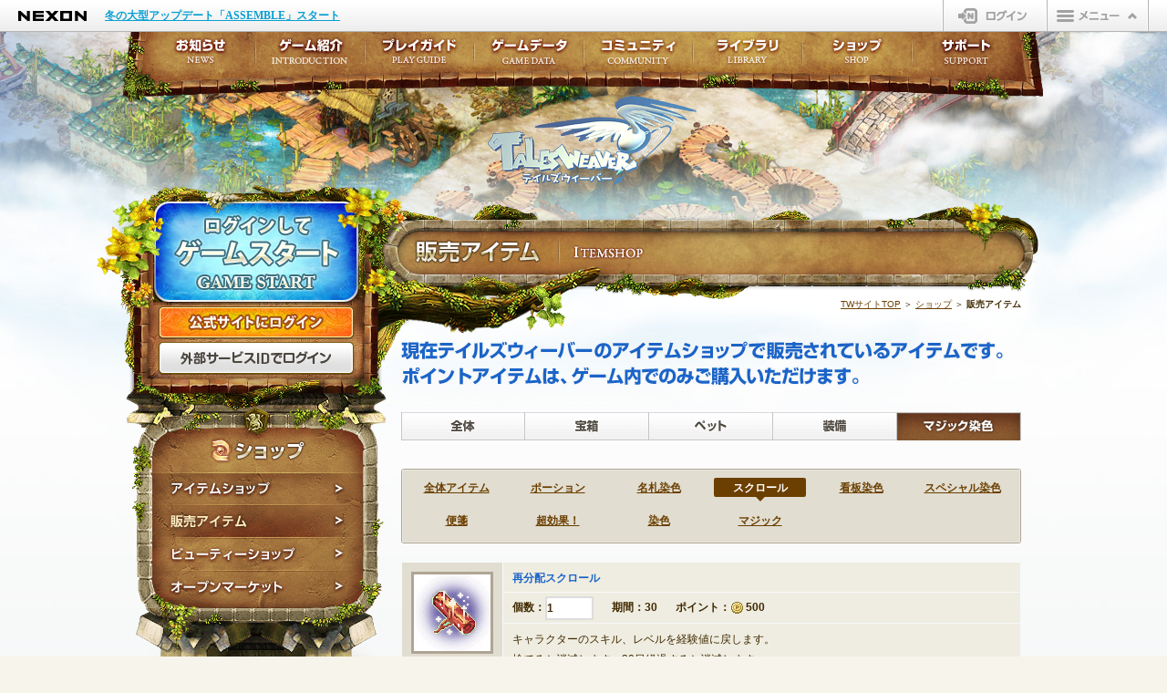

--- FILE ---
content_type: text/html; charset=utf-8
request_url: https://talesweaver.nexon.co.jp/itemshop/item.aspx?dp=29&ca=42
body_size: 38850
content:

<!DOCTYPE html>
<html lang="ja">
<head>
    <meta charset="UTF-8">
    <meta http-equiv="X-UA-Compatible" content="IE=edge" />
    
    
<meta name="description" content="ゲーム内の販売アイテムについて。オンラインゲーム「テイルズウィーバー」公式サイト。">
<meta name="keywords" content="テイルズウィーバー,オンラインゲーム,ショップ,アイテム,販売,リスト">


    <meta name="robots" content="index,follow,noodp,noydir">
    <meta name="viewport" content="width=1060,user-scalable=yes">
    
    
<title>販売アイテム｜ショップ｜テイルズウィーバー</title>


    
    
<link rel="canonical" href="https://talesweaver.nexon.co.jp/">


    <link rel="shortcut icon" href="https://static.nexon.co.jp/talesweaver_4th/common/tales_favi.ico">
    <link rel="icon" href="https://static.nexon.co.jp/talesweaver_4th/common/tales_favi.ico">
    <!--[if lt IE 9]>
<script src="https://static.nexon.co.jp/global/lib/html5shiv/html5shiv.js"></script>
<script src="https://static.nexon.co.jp/global/lib/ie9/IE9.nexon.min.js"></script>
<link rel="stylesheet" href="https://static.nexon.co.jp/global/lib/ie9/IE9.js.reset.css">
<![endif]-->
    <link rel="stylesheet" type="text/css" href="https://imgfiles.nexon.co.jp/nxqj/gnb/css/gnb_cdn_http_white.css?20221019" />
    <link rel="stylesheet" href="https://static.nexon.co.jp/global/lib/jquery.plugin/swiper/8.4.5/swiper-bundle.min.css">
    
    <link rel="stylesheet" href="../include/css/itemshop.css?20241211">
    

    <script src="https://imgfiles.nexon.co.jp/nxqj/gnb/js/gnb_gtm.js"></script>
    <script src="https://static.nexon.co.jp/global/lib/jquery/jquery-1.8.2.min.js"></script>
    <script src="https://static.nexon.co.jp/global/lib/jqueryui/jquery-ui-1.8.17.min.js"></script>
    <script src="https://static.nexon.co.jp/global/lib/swfobject/swfobject-2.2.js"></script>
    <script src="https://static.nexon.co.jp/global/lib/jquery.plugin/easing/jquery.easing.1.3.js"></script>
    <script src="https://static.nexon.co.jp/global/lib/jquery.plugin/carouFredSel/jquery.carouFredSel.js"></script>
    <script src="https://static.nexon.co.jp/global/lib/jquery.plugin/ah-placeholder/jquery.ah-placeholder.js"></script>
    <script src="https://static.nexon.co.jp/global/lib/jquery.plugin/colorbox/jquery.colorbox-min.js"></script>
    <script src="https://static.nexon.co.jp/global/lib/jquery.plugin/swiper/8.4.5/swiper-bundle.min.js"></script>
    
    <script src="../include/js/common.js?20241120"></script>
    
<script type="text/javascript">
<!--
    function ProductIndexChanged(ddl) {
        var str = ddl.options[ddl.selectedIndex].value;
        var strArray = str.split('_');
        var productNo0 = strArray[0];
        var productNo1 = strArray[1];
        var productPrice = strArray[2];

        var itemPrice = document.getElementById("item_price_" + productNo0);
        itemPrice.innerHTML = productPrice;
    }


    // autodetect image type 
    function detectImage(obj) {
        if (obj == null) obj = event.srcElement;
        if (obj.getAttribute("cnt") == null) {
            obj.setAttribute("cnt", 0);
        }
        if (obj.getAttribute("cnt") > 3) {
            obj.setAttribute("cnt", 0);
            obj.onerror = null;
            obj.src = "/Tales/common/image/item_default.gif";
            return false;
        }

        var url = obj.src.toLowerCase().substr(0, obj.src.length - 18);
        var ext = obj.src.toLowerCase().substr(obj.src.length - 18, 3);
        var chg;

        if (ext == "gif") chg = "jpg";
        else if (ext == "jpg") chg = "png";
//        else if (ext == "png") chg = "gif";
        else chg = "";

        var innerHTML = "";
        var idImg = obj.getAttribute("id");
        var idSpan = idImg.replace("img", "span");

        if (chg == "") {
            innerHTML = ""
        } else {
            var urlnew = url + chg + "?" + getCurrentTime();
            innerHTML = "<img alt=\"\" src=\"" + urlnew + "\" onerror=\"detectImage(this)\" id=\"" + idImg + "\">";
        }
        var objSpan = document.getElementById(idSpan);
        objSpan.innerHTML = innerHTML;
        return false;
    }

    function getCurrentTime() {
        var now = new Date();
        var res = "" + now.getFullYear() +  padZero(now.getMonth() + 1) + padZero(now.getDate()) + padZero(now.getHours()) + padZero(now.getMinutes()) + padZero(now.getSeconds());
        return res;
    }

    function padZero(num) {
        var result;
        if (num < 10) {
            result = "0" + num;
        } else {
            result = "" + num;
        }
        return result;
    }

 
//-->
</SCRIPT>


    <script src="../include/js/sub.js"></script>

    

<script type="text/javascript" src="https://platform.nexon.co.jp/Auth/js/npf_auth_c.js"></script>
<script type="text/javascript" src="https://platform.nexon.co.jp/Auth/NGM/JS/NGMModuleInfo.js"></script>
<script type="text/javascript" src="https://platform.nexon.co.jp/Auth/NGM/JS/npf_ngm.js"></script>



<script type="text/javascript">
<!--
    var NgbCookie = new function __NgbCookie() {
        this.GetCookie = function (nameVal) {
            var numCookie = document.cookie.length;
            var oven = document.cookie.split('; ');

            for (var i = 0; i < oven.length; i++) {
                if (oven[i].indexOf('=') != -1) {
                    cookieName = oven[i].substring(0, oven[i].indexOf('='));
                } else {
                    cookieName = oven[i];
                }

                if (cookieName == nameVal) {
                    if (oven[i].indexOf('=') != -1) {
                        cookieVal = oven[i].substr(oven[i].indexOf('=') + 1);
                    } else {
                        cookieVal = '';
                    }
                    return cookieVal;
                }
            }
            return '';
        }
    }

    function doUpdateSession() {
        if (NgbCookie.GetCookie('NPP') != '') {
            AuthSystem.UpdateSession(onUpdateResponse);
        }
    }

    var objUpdateInterval = null;
    function onUpdateResponse(resultObject, responseXML) {
        if (resultObject.ErrorCode == undefined) {
            alert('一定の時間が経過したため、\n公式サイトからログアウトします。');
            window.location.href = "/include/module/logout.aspx";
        } else if (resultObject.ErrorCode == CommonError.NoError) {
            window.clearInterval(objUpdateInterval);
            objUpdateInterval = setInterval("doUpdateSession()", resultObject.UpdateInterval * 1000);
        } else if (resultObject.ErrorCode == AuthSystemError.Disconnected) {
            alert("別のパソコンでログインされたため、\n公式サイトからログアウトしました。");
            window.location.href = "/include/module/logout.aspx";
        } else {

        }
    }

    NGM.ErrorHandler = function () {
    }

    function LaunchGame() {
        			alert('ゲームをプレイするにはログインが必要です。\nログインページに移動します。');
			location.href = "https://jp.nexon.com/signin/login/?gm=talesweaver&redirect=http%3a%2f%2ftalesweaver.nexon.co.jp%2fitemshop%2fitem.aspx%3fdp%3d29%26ca%3d42";


        
    }

    setTimeout("doUpdateSession()", 1);
//-->
</script>

    
    <script>
        $(function () {
            $('.btn-jellypimart a').click(function (e) { try { _uiconv.push({ 'id': 'talesweaver', 'lg_id': '', 'free_1': 'sidemenu', 'free_2': 'jellypimart_banner' }); } catch (e) { } });
        });
    </script>
    <!-- Facebook -->
    <meta property="og:title" content="テイルズウィーバー公式サイト" />
    <meta property="og:type" content="game" />
    <meta property="og:url" content="https://talesweaver.nexon.co.jp/" />
    <meta property="og:image" content="https://static.nexon.co.jp/talesweaver_4th/common/logo_tw.png" />
    <meta property="og:site_name" content="テイルズウィーバー公式サイト" />
    <meta property="fb:app_id" content="448757531886311" />
    <meta property="og:description" content="オンラインゲーム テイルズウィーバー 公式サイト。ファンタジー小説「ルーンの子供たち」を原作としたオンラインRPG。" />
    <!-- /Facebook -->
</head>

<body>
    <!--GTM-->
    
<!-- Google Tag Manager -->
<noscript>
    <iframe src="//www.googletagmanager.com/ns.html?id=GTM-TFJ25H"
        height="0" width="0" style="display: none; visibility: hidden"></iframe>
</noscript>
<script>    (function (w, d, s, l, i) {
        w[l] = w[l] || []; w[l].push({
            'gtm.start':
                new Date().getTime(), event: 'gtm.js'
        }); var f = d.getElementsByTagName(s)[0],
            j = d.createElement(s), dl = l != 'dataLayer' ? '&l=' + l : ''; j.async = true; j.src =
                '//www.googletagmanager.com/gtm.js?id=' + i + dl; f.parentNode.insertBefore(j, f);
    })(window, document, 'script', 'dataLayer', 'GTM-TFJ25H');</script>
<!-- End Google Tag Manager -->
<!-- Google Tag Manager (noscript) -->
<noscript>
    <iframe src="https://www.googletagmanager.com/ns.html?id=GTM-TT89PKW"
        height="0" width="0" style="display: none; visibility: hidden"></iframe>
</noscript>
<!-- End Google Tag Manager (noscript) -->
<!-- Google Tag Manager -->
<script>
    (function (w, d, s, l, i) {
        w[l] = w[l] || []; w[l].push({
            'gtm.start':
                new Date().getTime(), event: 'gtm.js'
        }); var f = d.getElementsByTagName(s)[0],
            j = d.createElement(s), dl = l != 'dataLayer' ? '&l=' + l : ''; j.async = true; j.src =
                'https://www.googletagmanager.com/gtm.js?id=' + i + dl; f.parentNode.insertBefore(j, f);
    })(window, document, 'script', 'dataLayer', 'GTM-TT89PKW');</script>
<!-- End Google Tag Manager -->
<!-- Google Tag Manager (noscript) -->
<noscript>
    <iframe src="https://www.googletagmanager.com/ns.html?id=GTM-MMZSWCRV"
        height="0" width="0" style="display: none; visibility: hidden"></iframe>
</noscript>
<!-- End Google Tag Manager (noscript) -->
<!-- Google Tag Manager -->
<script>
    (function (w, d, s, l, i) {
        w[l] = w[l] || []; w[l].push({
            'gtm.start':
                new Date().getTime(), event: 'gtm.js'
        }); var f = d.getElementsByTagName(s)[0],
            j = d.createElement(s), dl = l != 'dataLayer' ? '&l=' + l : ''; j.async = true; j.src =
                'https://www.googletagmanager.com/gtm.js?id=' + i + dl; f.parentNode.insertBefore(j, f);
    })(window, document, 'script', 'dataLayer', 'GTM-MMZSWCRV');</script>
<!-- End Google Tag Manager -->

    <!--/GTM-->
    <!--GNB-->
    
<div id="gnb-container">
</div>
<script type="text/javascript">WriteGNB(true, false, '', '/include/module/logout.aspx');</script>
    <!--/GNB-->


    <div class="allcontainer bg01">
        <div class="container">
            <!--header-->
            <header>
                <h1><a href="/">テイルズウィーバー</a></h1>
            </header>
            <!--/header-->

            <!--contentbg-->
            <div class="contentbg">
                <!--content-->
                <div class="content notice">
                    <!--left-->
                    <div class="left">
                        

<script src="/include/js/dateHelpers.js"></script>
<script src="https://ssl.nexon.com/s1/da/a2s.js"></script>
<script type="text/javascript">
    $(function () {
		$('#btnGameStart').click(function () {
            try {
                $h.a2s.sendClickLog("GAMESTART", null);

                window.dataLayer = window.dataLayer || [];
                window.dataLayer.push({ 'event': 'GTM_GameStart' });

                window.dataLayer = window.dataLayer || [];
                window.dataLayer.push({
                    'event': 'purchase',
                    'ecommerce': {
                        'transaction_id': genTimestampString(),
                        'value': 1,
                        'currency': 'KRW',
                        'items': [
                            {
                                'item_id': 'tales',
                                'item_name': 'GameStart',
                                'price': 1,
                                'quantity': 1
                            }
                        ]
                    }
                });
            } catch (e) {

            }

            LaunchGame();
		});
    })

<!--

	function onclickOpenIdLogin() {
		try {_uiconv.push({ 'id': 'web_login_talesweaver', 'lg_id': '' }); } catch (e) { }
		location.href = "https://jp.nexon.com/extendlogin/?returnurl=http%3a%2f%2ftalesweaver.nexon.co.jp%2fitemshop%2fitem.aspx%3fdp%3d29%26ca%3d42";
	}

	function onclickLogin() {
		try {_uiconv.push({ 'id': 'web_login_talesweaver', 'lg_id': '' }); } catch (e) { }
			location.href = "https://jp.nexon.com/signin/login/?gm=talesweaver&redirect=http%3a%2f%2ftalesweaver.nexon.co.jp%2fitemshop%2fitem.aspx%3fdp%3d29%26ca%3d42";
	}
	
	// -->
</script>

					<div class="btn-game-start logout"><a href="javascript:void(0)" onclick="LaunchGame();return false;">ログインしてゲームスタート</a></div>
	
					<!--loginbox-->

					<!--logout-->
					<div class="loginbox logout">
						<div class="btn-web-login"><a href="javascript:void(0);" onclick="javascript:onclickLogin();">公式サイトにログイン</a></div>
						<div class="btn-openid-login"><a href="javascript:void(0);" onclick="javascript:onclickOpenIdLogin();">外部サービスIDでログイン</a></div>
					</div>
					<!--/logout-->


					<!--/loginbox-->


                        
    <!--categorymenu-->
    <div class="categorymenu">
        <h1>ショップ</h1>
        <nav>
            <ul>
                <li class="menu01"><a href="/itemshop/itemshop.aspx">アイテムショップ</a></li>
                <li class="menu02 active"><a href="/itemshop/item.aspx">販売アイテム</a></li>
                <li class="menu03"><a href="/itemshop/beautyshop.aspx">ビューティーショップ</a></li>
                <li class="menu04"><a href="/itemshop/tom.aspx">オープンマーケット</a></li>
            </ul>
        </nav>
    </div>
    <!--/categorymenu-->


                        <!--entry-->
                        <aside class="entry">
                            <div class="btn-entry"><a href="https://jp.nexon.com/regist/?gm=talesweaver" target="_blank" onclick="_uiconv.push({ 'id': 'idregist_talesweaver', 'lg_id': '' });">NEXON ID登録</a></div>
                        </aside>
                        <!--//entry-->

                        <!--gamedownload-->
                        <aside class="gamedownload">
                            <div class="btn-gamedownload"><a href="/library/download.aspx">ゲームダウンロード</a></div>
                        </aside>
                        <!--/gamedownload-->

                        <!--pickup-->
                        

<div class="swiper-pickup-wrapper">
    <div class="swiper-pickup">
        <div class="swiper-wrapper">
            <div class="swiper-slide"><a href="https://talesweaver.nexon.co.jp/itemshop/random02.aspx?sn=279" onclick="clickBanner('pickup_talesweaver','pickupbanner_click','1');"><div><img src="https://static.nexon.co.jp/talesweaver_new/news/251223/box/pickup.png" alt=""></div></a></div><div class="swiper-slide"><a href="https://talesweaver.nexon.co.jp/itemshop/random01.aspx?sn=266" onclick="clickBanner('pickup_talesweaver','pickupbanner_click','2');"><div><img src="https://static.nexon.co.jp/mobile/webview/talesweaver/pickup_240522_AvatarPickup_td96_YLg237ANxM2b.jpg" alt=""></div></a></div>
        </div>

        <div class="swiper-pickup-pagination"></div>
    </div>
</div>
                        <!--pickup-->

                        <!--nxpoint-->
                        <aside class="nxpoint">
                            <ul>
                                <li class="btn-charge"><a href="https://jp.nexon.com/point/" target="_blank">NEXONポイントチャージ</a></li>
                            </ul>
                        </aside>
                        <!--/nxpoint-->

                        <!--maintenance-->
                        <section class="maintenance">
                            <h1>定期メンテナンス</h1>
                            <dl>
                                <dt>毎週水曜日　10:30～14:00</dt>
                                <dd>※メンテナンス中はゲームをプレイできません。</dd>
                            </dl>
                        </section>
                        <!--/maintenance-->

                        <!--banner-->
                        <aside class="leftbanner">
                            <ul>
                                <li><a href="https://jp.nexon.com/support/safety/" target="_blank">
                                    <img src="https://static.nexon.co.jp/talesweaver_4th/banner/bnr_left_safety_tales.jpg" width="230" height="60" alt="オンラインゲーム基本ルール"></a></li>
                            </ul>
                        </aside>
                        <!--/banner-->
                    </div>
                    <!--/left-->

                    <!--main-->
                    
    
			<article class="main item">
				<h1>販売アイテム | ITEMSHOP</h1>
    			<nav class="breadcrumb"><a href="/">TWサイトTOP</a> ＞ <a href="/itemshop/itemshop.aspx">ショップ</a> ＞ <strong>販売アイテム</strong></nav>
				<div class="read">
					<p>現在テイルズウィーバーのアイテムショップで販売されているアイテムです。<br>
						ポイントアイテムは、ゲーム内でのみご購入いただけます。</p>
				</div>
				<ul class="tab item">
					<li class="tab01"><a href="/itemshop/item.aspx">全体</a></li>
					<li class="tab02"><a href="/itemshop/item.aspx?dp=6">宝箱</a></li>
					<li class="tab03"><a href="/itemshop/item.aspx?dp=10">ペット</a></li>
					<li class="tab04"><a href="/itemshop/item.aspx?dp=11">装備</a></li>
					<li class="tab05 active"><a href="/itemshop/item.aspx?dp=29">マジック染色</a></li>
				</ul>
                
				<div class="itemmenu">
					<div>
						<ul>
                
							<li><a href="/itemshop/item.aspx?dp=29&ca= "><span id="spanImg">全体アイテム</span></a></li>
                
							<li><a href="/itemshop/item.aspx?dp=29&ca=43 "><span id="spanImg">ポーション</span></a></li>
                
							<li><a href="/itemshop/item.aspx?dp=29&ca=44 "><span id="spanImg">名札染色</span></a></li>
                
							<li class="active"><a href="/itemshop/item.aspx?dp=29&ca=42 "><span id="spanImg">スクロール</span></a></li>
                
							<li><a href="/itemshop/item.aspx?dp=29&ca=45 "><span id="spanImg">看板染色</span></a></li>
                
							<li><a href="/itemshop/item.aspx?dp=29&ca=46 "><span id="spanImg">スペシャル染色</span></a></li>
                
							<li><a href="/itemshop/item.aspx?dp=29&ca=60 "><span id="spanImg">便箋</span></a></li>
                
							<li><a href="/itemshop/item.aspx?dp=29&ca=53 "><span id="spanImg">超効果！</span></a></li>
                
							<li><a href="/itemshop/item.aspx?dp=29&ca=8 "><span id="spanImg">染色</span></a></li>
                
							<li><a href="/itemshop/item.aspx?dp=29&ca=9 "><span id="spanImg">マジック</span></a></li>
                
						</ul>
					</div>
				</div>
                

				<div class="itembox"> 
					<!--item01-->
                    
					<table class="itemtable">
						<tr>
							<td class="itemtd-left" rowspan="3"><div class="item-img" id="spanItem1"><img alt="" src="https://fileweb.nexon.co.jp/itemshop/talesweaver/3A95A0516067474A8602E76582FB3CB7.gif?20260118033132" onerror="detectImage(this)" id="imgItem1"></div></td>
							<td class="itemtd-ttl itemtd-right">再分配スクロール</td>
						</tr>
						<tr>
							<td class="itemtd-right"><div class="itemtd-detail">
									<label for="itemRelation1">個数：</label>
									<div>1</div>

									<label for="itemRelation1">期間：</label>
									<span class="dt-date">30</span>
                                    
                                    <span class="dt-point">ポイント：<span id="item_price_29">500</span></span> </div></td>
						</tr>
						<tr>
							<td class="itemtd-txt itemtd-right">キャラクターのスキル、レベルを経験値に戻します。<BR>  捨てると消滅します。30日経過すると消滅します。<BR>  </td>
						</tr>
					</table>
                    
					<table class="itemtable">
						<tr>
							<td class="itemtd-left" rowspan="3"><div class="item-img" id="spanItem2"><img alt="" src="https://fileweb.nexon.co.jp/itemshop/talesweaver/1C60F564EF414E13BF1B82C3896FE197.gif?20260118033132" onerror="detectImage(this)" id="imgItem2"></div></td>
							<td class="itemtd-ttl itemtd-right">スキル初期化スクロール</td>
						</tr>
						<tr>
							<td class="itemtd-right"><div class="itemtd-detail">
									<label for="itemRelation1">個数：</label>
									<div>1</div>

									<label for="itemRelation1">期間：</label>
									<span class="dt-date">30</span>
                                    
                                    <span class="dt-point">ポイント：<span id="item_price_30">100</span></span> </div></td>
						</tr>
						<tr>
							<td class="itemtd-txt itemtd-right">キャラクターのスキルを経験値に戻します。<BR>  さらに経験値を100、追加でもらえます。<BR>  捨てると消滅します。30日経過すると消滅します。<BR>  </td>
						</tr>
					</table>
                    
					<table class="itemtable">
						<tr>
							<td class="itemtd-left" rowspan="3"><div class="item-img" id="spanItem3"><img alt="" src="https://fileweb.nexon.co.jp/itemshop/talesweaver/B7630C3CA9C342BCBD0A01C5DB21F5E6.gif?20260118033132" onerror="detectImage(this)" id="imgItem3"></div></td>
							<td class="itemtd-ttl itemtd-right">タイプ変更スクロール</td>
						</tr>
						<tr>
							<td class="itemtd-right"><div class="itemtd-detail">
									<label for="itemRelation1">個数：</label>
									<div>1</div>

									<label for="itemRelation1">期間：</label>
									<span class="dt-date">30</span>
                                    
                                    <span class="dt-point">ポイント：<span id="item_price_146">1000</span></span> </div></td>
						</tr>
						<tr>
							<td class="itemtd-txt itemtd-right">キャラクターのタイプを変更できるスクロールです。  ステータス、レベル、スキルも初期化されます。  このアイテムを所持した状態で、クラドのスキルの達人に話しかけてみましょう。  <font color="red">※レベル15以上で使用することができます。</font>  捨てると消滅します。30日経過すると消滅します。</td>
						</tr>
					</table>
                    
					<table class="itemtable">
						<tr>
							<td class="itemtd-left" rowspan="3"><div class="item-img" id="spanItem4"><img alt="" src="https://fileweb.nexon.co.jp/itemshop/talesweaver/E31228F06EB049D0A0095CA592E78DC9.gif?20260118033132" onerror="detectImage(this)" id="imgItem4"></div></td>
							<td class="itemtd-ttl itemtd-right">装着アビリティ初期化スクロール</td>
						</tr>
						<tr>
							<td class="itemtd-right"><div class="itemtd-detail">
									<label for="itemRelation1">個数：</label>
									<div>1</div>

									<label for="itemRelation1">期間：</label>
									<span class="dt-date">30</span>
                                    
                                    <span class="dt-point">ポイント：<span id="item_price_1062">350</span></span> </div></td>
						</tr>
						<tr>
							<td class="itemtd-txt itemtd-right">装備にセットされている装着アビリティを全て初期化します。  アビリティの装着に使用したアイテム等は戻りません。  捨てると消滅します。30日経過すると消滅します。  </td>
						</tr>
					</table>
                    
					<table class="itemtable">
						<tr>
							<td class="itemtd-left" rowspan="3"><div class="item-img" id="spanItem5"><img alt="" src="https://fileweb.nexon.co.jp/itemshop/talesweaver/78F5EF65EFC946DCB87938E5C839D6CA.gif?20260118033132" onerror="detectImage(this)" id="imgItem5"></div></td>
							<td class="itemtd-ttl itemtd-right">調合レベル2習得スクロール</td>
						</tr>
						<tr>
							<td class="itemtd-right"><div class="itemtd-detail">
									<label for="itemRelation1">個数：</label>
									<div>1</div>

									<label for="itemRelation1">期間：</label>
									<span class="dt-date">30</span>
                                    
                                    <span class="dt-point">ポイント：<span id="item_price_6978">400</span></span> </div></td>
						</tr>
						<tr>
							<td class="itemtd-txt itemtd-right">ライセンススキル「調合」がレベル1からレベル2に上昇します。  <font color=red>「調合」スキルを習得していない、あるいはレベル1以外の  「調合」スキルを習得済みのキャラクターには使用できません。</font>  レベルが上昇したスキルに有効期限はありませんが、  アイテムインベントリに入れたまま30日経過すると  消滅します。  捨てると消滅します。</td>
						</tr>
					</table>
                    
					<!--//item01--> 
				</div>
				<div class="paging">
                    <span class="btn-paging-prev"><a href='#'>←</a></span><span class="paging-num"><a href='#' class="active">1</a><a href='http://talesweaver.nexon.co.jp/itemshop/item.aspx?dp=29&ca=42&p=2'>2</a><a href='http://talesweaver.nexon.co.jp/itemshop/item.aspx?dp=29&ca=42&p=3'>3</a><a href='http://talesweaver.nexon.co.jp/itemshop/item.aspx?dp=29&ca=42&p=4'>4</a><a href='http://talesweaver.nexon.co.jp/itemshop/item.aspx?dp=29&ca=42&p=5'>5</a><a href='http://talesweaver.nexon.co.jp/itemshop/item.aspx?dp=29&ca=42&p=6'>6</a><a href='http://talesweaver.nexon.co.jp/itemshop/item.aspx?dp=29&ca=42&p=7'>7</a><a href='http://talesweaver.nexon.co.jp/itemshop/item.aspx?dp=29&ca=42&p=8'>8</a></span><span class="btn-paging-next"><a href='http://talesweaver.nexon.co.jp/itemshop/item.aspx?dp=29&ca=42&p=8'>→</a></span>
				</div>
			</article>


                    <!--/main-->

                </div>
                <!--/content-->

            </div>
            <!--/contentbg-->

            <!--globalmenu-->
            
		<div class="globalmenu">
			<nav>
				<dl>
					<dt class="news"><a href="/notice/newest.aspx">お知らせ</a></dt>
					<dd class="news">
						<ul>
							<li class="sub01"><a href="/notice/newest.aspx">最新情報</a></li>
							<li class="sub02"><a href="/notice/notice.aspx">お知らせ</a></li>
							<li class="sub03"><a href="/notice/event.aspx">イベント</a></li>
							<li class="sub04"><a href="/notice/update.aspx">アップデート</a></li>
							<li class="sub05"><a href="/notice/maintenance.aspx">メンテナンス</a></li>
						</ul>
					</dd>
					<dt class="introduction"><a href="/intro/talesweaver.aspx">ゲーム紹介</a></dt>
					<dd class="introduction">
						<ul>
							<li class="sub01"><a href="/intro/talesweaver.aspx">TWの特徴</a></li>
							<li class="sub02"><a href="/intro/character/yevgnen.aspx">登場人物</a></li>
							<li class="sub03"><a href="/intro/startgame/startgame.aspx">ゲームの始め方</a></li>
							<li class="sub04"><a href="/intro/makecharacter.aspx">キャラクター作成</a></li>
							<li class="sub05"><a href="/intro/lesson/tutorial.aspx">テイルズ初級者講座</a></li>
							<li class="sub06"><a href="/intro/makewell.aspx">ここだけは知っておこう</a></li>
						</ul>
					</dd>
					<dt class="playguide"><a href="/guide/low/operation/interface/interface.aspx">プレイガイド</a></dt>
					<dd class="playguide">
						<ul>
							<li class="sub01"><a href="/guide/low/operation/interface/interface.aspx">インターフェース</a></li>
							<li class="sub02"><a href="/guide/low/control.aspx">操作方法</a></li>
							<li class="sub03"><a href="/guide/low/npc.aspx">NPC</a></li>
							<li class="sub04"><a href="/guide/low/battle/battle.aspx">戦闘</a></li>
							<li class="sub05"><a href="/guide/low/quest.aspx">クエスト・チャプター</a></li>
							<li class="sub06"><a href="/guide/low/level/levelup.aspx">キャラクターの成長</a></li>
							<li class="sub07"><a href="/guide/low/warp.aspx">ワープポイント</a></li>
						</ul>
					</dd>
					<dt class="gamedata"><a href="/gamedata/glossary/town/nenyaffle.aspx">ゲームデータ</a></dt>
					<dd class="gamedata">
						<ul>
							<li class="sub01"><a href="/gamedata/glossary/town/nenyaffle.aspx">町の紹介</a></li>
							<li class="sub02"><a href="/gamedata/contents/awake.aspx">コンテンツ</a></li>
							<li class="sub03"><a href="/gamedata/monsterbook/about.aspx">モンスターブック</a></li>
							<li class="sub04"><a href="/gamedata/runeskill/about.aspx">ルーンスキル</a></li>
						</ul>
					</dd>
					<dt class="community"><a href="/community/freeboard/list.aspx">コミュニティ</a></dt>
					<dd class="community">
						<ul>
							<li class="sub01"><a href="/community/freeboard/list.aspx">自由掲示板</a></li>
							<li class="sub02"><a href="/community/qa/list.aspx">質問掲示板</a></li>
							<li class="sub03"><a href="/community/club/list.aspx">クラブ掲示板</a></li>
							<li class="sub04"><a href="/community/fanart/list.aspx">ファンアート掲示板</a></li>
							<li class="sub05"><a href="/community/cp/community_point.aspx">コミュニティポイント</a></li>
						</ul>
					</dd>
					<dt class="library"><a href="/library/download.aspx">ライブラリ</a></dt>
					<dd class="library">
						<ul>
							<li class="sub01"><a href="/library/download.aspx">ダウンロード</a></li>
							<li class="sub02"><a href="/library/movies.aspx">ムービー</a></li>
							<li class="sub03"><a href="/library/ss.aspx">スクリーンショット</a></li>
							<li class="sub04"><a href="/library/wallpaper.aspx">壁紙</a></li>
							<li class="sub05"><a href="/library/update.aspx">アップデートヒストリー</a></li>
							<li class="sub06"><a href="/library/books.aspx">オフィシャルグッズ</a></li>
							<li class="sub07"><a href="/library/twitter.aspx">SNS用アイコン</a></li>
							<li class="sub08"><a href="/library/voice.aspx">ボイスドラマ</a></li>
							<li class="sub09"><a href="/library/comic.aspx">マンガ</a></li>
							<li class="sub10"><a href="/library/line_stamp.aspx">LINEスタンプ</a></li>
						</ul>
					</dd>
					<dt class="shop"><a href="/itemshop/itemshop.aspx">ショップ</a></dt>
					<dd class="shop">
						<ul>
							<li class="sub01"><a href="/itemshop/itemshop.aspx">アイテムショップ</a></li>
							<li class="sub02"><a href="/itemshop/item.aspx" >販売アイテム</a></li>
							<li class="sub03"><a href="/itemshop/beautyshop.aspx">ビューティーショップ</a></li>
							<li class="sub04"><a href="/itemshop/tom.aspx">オープンマーケット</a></li>
						</ul>
					</dd>
					<dt class="support"><a href="/support/support.aspx">サポート</a></dt>
					<dd class="support">
						<ul>
							<li class="sub01"><a href="/support/support.aspx">お問い合わせ</a></li>
							<li class="sub02"><a href="https://support.nexon.co.jp/category/show/5" target="_blank">FAQ</a></li>
							<li class="sub03"><a href="/support/fixboard/">不具合対応状況</a></li>
							<li class="sub04"><a href="/support/enquete/enquete.aspx">アンケート</a></li>
						</ul>
					</dd>
				</dl>
			</nav>
		</div>
            <!--/globalmenu-->

            <div class="btn-pagetop"><a href="#">ページTOPへ</a></div>
        </div>
        <!--/container-->

        <!--sitemap-->
        
	<div class="sitemap">
		<div>
			<div class="detail">
				<dl class="news">
					<dt>ニュース</dt>
					<dd class="sub01"><a href="/notice/newest.aspx">最新情報</a></dd>
					<dd class="sub02"><a href="/notice/notice.aspx">お知らせ</a></dd>
					<dd class="sub03"><a href="/notice/event.aspx">イベント</a></dd>
					<dd class="sub04"><a href="/notice/update.aspx">アップデート</a></dd>
					<dd class="sub05"><a href="/notice/maintenance.aspx">メンテナンス</a></dd>
				</dl>
				<dl class="introduction">
					<dt>ゲーム紹介</dt>
					<dd class="sub01"><a href="/intro/talesweaver.aspx">TWの特徴</a></dd>
					<dd class="sub02"><a href="/intro/character/yevgnen.aspx">登場人物</a></dd>
					<dd class="sub03"><a href="/intro/startgame/startgame.aspx">ゲームの始め方</a></dd>
					<dd class="sub04"><a href="/intro/makecharacter.aspx">キャラクター作成</a></dd>
					<dd class="sub05"><a href="/intro/lesson/tutorial.aspx">テイルズ初級者講座</a></dd>
					<dd class="sub06"><a href="/intro/makewell.aspx">ここだけは知っておこう</a></dd>
				</dl>
				<dl class="playguide">
					<dt>プレイガイド</dt>
					<dd class="sub01"><a href="/guide/low/operation/interface/interface.aspx">インターフェース</a></dd>
					<dd class="sub02"><a href="/guide/low/control.aspx">操作方法</a></dd>
					<dd class="sub03"><a href="/guide/low/npc.aspx">NPC</a></dd>
					<dd class="sub04"><a href="/guide/low/battle/battle.aspx">戦闘</a></dd>
					<dd class="sub05"><a href="/guide/low/quest.aspx">クエスト・チャプター</a></dd>
					<dd class="sub06"><a href="/guide/low/level/levelup.aspx">キャラクターの成長</a></dd>
					<dd class="sub07"><a href="/guide/low/warp.aspx">ワープポイント</a></dd>
				</dl>
				<dl class="gamedata">
					<dt>ゲームデータ</dt>
					<dd class="sub01"><a href="/gamedata/glossary/town/nenyaffle.aspx">町の紹介</a></dd>
					<dd class="sub02"><a href="/gamedata/contents/awake.aspx">コンテンツ</a></dd>
					<dd class="sub03"><a href="/gamedata/monsterbook/about.aspx">モンスターブック</a></dd>
					<dd class="sub04"><a href="/gamedata/runeskill/about.aspx">ルーンスキル</a></dd>
				</dl>
				<dl class="community">
					<dt>コミュニティ</dt>
					<dd class="sub01"><a href="/community/freeboard/list.aspx">自由掲示板</a></dd>
					<dd class="sub02"><a href="/community/qa/list.aspx">質問掲示板</a></dd>
					<dd class="sub03"><a href="/community/club/list.aspx">クラブ掲示板</a></dd>
					<dd class="sub04"><a href="/community/fanart/list.aspx">ファンアート</a></dd>
					<dd class="sub05"><a href="/community/cp/community_point.aspx">コミュニティポイント</a></dd>
				</dl>
				<dl class="library">
					<dt>ライブラリ</dt>
					<dd class="sub01"><a href="/library/download.aspx">ダウンロード</a></dd>
					<dd class="sub02"><a href="/library/movies.aspx">ムービー</a></dd>
					<dd class="sub03"><a href="/library/ss.aspx">スクリーンショット</a></dd>
					<dd class="sub04"><a href="/library/wallpaper.aspx">壁紙</a></dd>
					<dd class="sub05"><a href="/library/update.aspx">アップデートヒストリー</a></dd>
					<dd class="sub06"><a href="/library/books.aspx">オフィシャルグッズ</a></dd>
					<dd class="sub07"><a href="/library/twitter.aspx">SNS用アイコン</a></dd>
					<dd class="sub08"><a href="/library/voice.aspx">ボイスドラマ</a></dd>
					<dd class="sub09"><a href="/library/comic.aspx">マンガ</a></dd>
					<dd class="sub10"><a href="/library/line_stamp.aspx">LINEスタンプ</a></dd>
				</dl>
				<dl class="shop">
					<dt>ショップ</dt>
					<dd class="sub01"><a href="/itemshop/itemshop.aspx">アイテムショップ</a></dd>
					<dd class="sub02"><a href="/itemshop/item.aspx">販売アイテム</a></dd>
					<dd class="sub03"><a href="/itemshop/beautyshop.aspx">ビューティーショップ</a></dd>
					<dd class="sub04"><a href="/itemshop/tom.aspx">オープンマーケット</a></dd>
				</dl>
				<dl class="support">
					<dt>サポート</dt>
					<dd class="sub01"><a href="/support/support.aspx">お問い合わせ</a></dd>
					<dd class="sub02"><a href="https://support.nexon.co.jp/category/show/5" target="_blank">FAQ</a></dd>
					<dd class="sub03"><a href="/support/fixboard/">不具合対応状況</a></dd>
					<dd class="sub07"><a href="/support/enquete/enquete.aspx">アンケート</a></dd>
				</dl>
			</div>
		</div>
	</div>

        <!--/sitemap-->

        <!--footer-->
        	<footer class="commonfooter">
		<div>
<ul>
<li><a href="https://www.nexon.co.jp/" target="_blank">運営会社</a></li>
<li><a href="https://jp.nexon.com/rule/agreement.aspx">利用規約</a></li>
<li><a href="https://www.nexon.co.jp/privacypolicy/" target="_blank">プライバシーポリシー</a></li>
<li><a href="https://jp.nexon.com/rule/tokusyo.aspx">特定商取引法に基づく表記</a></li>
<li><a href="https://jp.nexon.com/rule/settlement.aspx">資金決済法に基づく表記</a></li>
<li><a href="https://jp.nexon.com/rule/copyright.aspx">著作権ガイドライン</a></li>
<li><a href="https://jp.nexon.com/rule/customer-harassment">カスタマーハラスメント対応方針</a></li>
<li><a href="https://www.nexon.co.jp/ir/" target="_blank">IR情報</a></li>
<li><a href="https://recruit.nexon.co.jp/" target="_blank">採用情報</a></li>
</ul>
			<div>
				<p><a href="https://jp.nexon.com/" target="_blank">オンラインゲームはネクソン</a></p>
				<p>Copyright &copy; 2009 NEXON Korea Corporation and NEXON Co., Ltd. All Rights Reserved.</p>
			</div>
		</div>
	</footer>		

        <!--/footer-->
    </div>
    <div style="position: absolute; left: -9999px; top: 0px;">
        
        
    </div>
</body>
</html>


--- FILE ---
content_type: text/css
request_url: https://talesweaver.nexon.co.jp/include/css/itemshop.css?20241211
body_size: 13692
content:
@charset "utf-8";@import url('normalize.css');@import url('common.css');@import url('navigation.css');@import url('frame.css');@import url('sub.css');@import url('colorbox.css');body,td,th{font-family:Arial,"&#65325;&#65331;&#65328;&#12468;&#12471;&#12483;&#12463;","Osaka&#65293;&#31561;&#24133;",Verdana}.left .categorymenu nav ul,.left .categorymenu nav ul li a,.left .categorymenu nav ul li.active{background-image:url(https://static.nexon.co.jp/talesweaver_4th/itemshop/categorymenu.png)}.content .main.item >h1{background:url(https://static.nexon.co.jp/talesweaver_4th/itemshop/mainttl_item.jpg) no-repeat left top}.content .main.itemshop >h1{background:url(https://static.nexon.co.jp/talesweaver_4th/itemshop/mainttl_itemshop.jpg) no-repeat left top}.content .main.beautyshop >h1{background:url(https://static.nexon.co.jp/talesweaver_4th/itemshop/mainttl_beautyshop.jpg) no-repeat left top}.content .main.tom >h1{background:url(https://static.nexon.co.jp/talesweaver_4th/itemshop/mainttl_tom.jpg) no-repeat left top}.content .main.item  >div.read{background-image:url(https://static.nexon.co.jp/talesweaver_4th/itemshop/read_item.png);margin-bottom:25px;padding:57px 0 0}article.main.itemshop section .ttl-img{height:40px}article.main.itemshop .section01 .ttl-img{background-image:url(https://static.nexon.co.jp/talesweaver_4th/itemshop/ttl_itemshop_01.png);margin-bottom:14px}article.main.itemshop .section02 .ttl-img{background-image:url(https://static.nexon.co.jp/talesweaver_4th/itemshop/ttl_itemshop_02.png);margin-bottom:14px}article.main.itemshop .section03 .ttl-img{background-image:url(https://static.nexon.co.jp/talesweaver_4th/itemshop/ttl_itemshop_03.png);margin-bottom:14px}article.main.itemshop .section04 .ttl-img{background-image:url(https://static.nexon.co.jp/talesweaver_4th/itemshop/ttl_itemshop_04.png);margin-bottom:14px}article.main.tom section .ttl-img{height:40px}article.main.tom .section01 .ttl-img{background-image:url(https://static.nexon.co.jp/talesweaver_4th/itemshop/ttl_tom_01.png);margin-bottom:14px}article.main.tom .section02 .ttl-img{background-image:url(https://static.nexon.co.jp/talesweaver_4th/itemshop/ttl_tom_02.png);margin-bottom:14px}article.main.beautyshop section .ttl-img{height:40px}article.main.beautyshop .section01 .ttl-img{background-image:url(https://static.nexon.co.jp/talesweaver_4th/itemshop/ttl_beautyshop_01.png);margin-bottom:14px}article.main.beautyshop .section02 .ttl-img{background-image:url(https://static.nexon.co.jp/talesweaver_4th/itemshop/ttl_beautyshop_02.png);margin-bottom:14px}article.main.itemshop .section02 .section02-01 .sttl-img{background-image:url(https://static.nexon.co.jp/talesweaver_4th/itemshop/sttl_itemshop_02_01.png);margin-bottom:15px}article.main.itemshop .section02 .section02-02 .sttl-img{background-image:url(https://static.nexon.co.jp/talesweaver_4th/itemshop/sttl_itemshop_02_02.png);margin-bottom:15px}article.main.itemshop .section02 .section02-03 .sttl-img{background-image:url(https://static.nexon.co.jp/talesweaver_4th/itemshop/sttl_itemshop_02_03.png);margin-bottom:15px}article.main.itemshop .section02 .section02-04 .sttl-img{background-image:url(https://static.nexon.co.jp/talesweaver_4th/itemshop/sttl_itemshop_02_04.png);margin-bottom:15px}article.main.itemshop .section02 .section02-05 .sttl-img{background-image:url(https://static.nexon.co.jp/talesweaver_4th/itemshop/sttl_itemshop_02_05.png);margin-bottom:15px}article.main.itemshop .section02 .section02-06 .sttl-img{background-image:url(https://static.nexon.co.jp/talesweaver_4th/itemshop/sttl_itemshop_02_06.png);margin-bottom:15px}article.main.itemshop .section02 .section02-07 .sttl-img{background-image:url(https://static.nexon.co.jp/talesweaver_4th/itemshop/sttl_itemshop_02_07.png);margin-bottom:15px}article.main.itemshop .section03 .section03-01 .sttl-img{background-image:url(https://static.nexon.co.jp/talesweaver_4th/itemshop/sttl_itemshop_03_01.png);margin-bottom:15px}article.main.itemshop .section03 .section03-02 .sttl-img{background-image:url(https://static.nexon.co.jp/talesweaver_4th/itemshop/sttl_itemshop_03_02.png);margin-bottom:15px}article.main.itemshop .section04 .section04-01 .sttl-img{background-image:url(https://static.nexon.co.jp/talesweaver_4th/itemshop/sttl_itemshop_04_01.png);margin-bottom:15px}article.main.itemshop .section04 .section04-02 .sttl-img{background-image:url(https://static.nexon.co.jp/talesweaver_4th/itemshop/sttl_itemshop_04_02.png);margin-bottom:15px}article.main.tom .section01 .section01-01 .sttl-img{background-image:url(https://static.nexon.co.jp/talesweaver_4th/itemshop/sttl_tom_01_01.png);margin-bottom:15px}article.main.tom .section02 .section02-01 .sttl-img{background-image:url(https://static.nexon.co.jp/talesweaver_4th/itemshop/sttl_tom_02_01.png);margin-bottom:15px}article.main.tom .section02 .section02-02 .sttl-img{background-image:url(https://static.nexon.co.jp/talesweaver_4th/itemshop/sttl_tom_02_02.png);margin-bottom:15px}article.main.tom .section02 .section02-03 .sttl-img{background-image:url(https://static.nexon.co.jp/talesweaver_4th/itemshop/sttl_tom_02_03.png);margin-bottom:15px}article.main.tom .section02 .section02-04 .sttl-img{background-image:url(https://static.nexon.co.jp/talesweaver_4th/itemshop/sttl_tom_02_04.png);margin-bottom:15px}article.main.tom .section02 .section02-05 .sttl-img{background-image:url(https://static.nexon.co.jp/talesweaver_4th/itemshop/sttl_tom_02_05.png);margin-bottom:15px}article.main.tom .section02 .section02-06 .sttl-img{background-image:url(https://static.nexon.co.jp/talesweaver_4th/itemshop/sttl_tom_02_06.png);margin-bottom:15px}article.main.tom .section02 .section02-07 .sttl-img{background-image:url(https://static.nexon.co.jp/talesweaver_4th/itemshop/sttl_tom_02_07.png);margin-bottom:15px}article.main.beautyshop .section02 .section02-01 .sttl-img{background-image:url(https://static.nexon.co.jp/talesweaver_4th/itemshop/sttl_beautyshop_02_01_02.png);margin-bottom:15px}article.main.beautyshop .section02 .section02-02 .sttl-img{background-image:url(https://static.nexon.co.jp/talesweaver_4th/itemshop/sttl_beautyshop_02_02.png);margin-bottom:15px}article.main.beautyshop .section02 .section02-03 .sttl-img{background-image:url(https://static.nexon.co.jp/talesweaver_4th/itemshop/sttl_beautyshop_02_03.png);margin-bottom:15px}article.main.beautyshop .section02 .section02-03 .sttl-img{background-image:url(https://static.nexon.co.jp/talesweaver_4th/itemshop/sttl_beautyshop_02_03.png);margin-bottom:15px}article.main.beautyshop .section02 .section02-03 .box-btm h2{overflow:hidden;background:url(https://static.nexon.co.jp/talesweaver_4th/itemshop/sttl_section0203_box.png) no-repeat left top;height:29px;margin-bottom:7px;text-indent:120%;white-space:nowrap}article.main.beautyshop .section02 .section02-04 .sttl-img{background-image:url(https://static.nexon.co.jp/talesweaver_4th/itemshop/sttl_beautyshop_02_04.png);margin-bottom:15px}article.main section p{margin:0 0 1em}article.main section section{margin-top:19px !important}article.main section .section02-01{margin-top:0 !important;padding-top:5px}article.main section section .left img{padding-bottom:20px}article.main section section .right{padding-bottom:15px}article.main.itemshop .section01{margin-bottom:28px !important}article.main.itemshop .section01 .text{padding-bottom:37px}article.main.itemshop .section02{margin-bottom:28px !important;padding-bottom:22px}article.main.itemshop .section03{margin-bottom:28px !important;padding-bottom:22px}article.main.itemshop .section04-01 >h1+div.cl-box{border-bottom:1px dotted #ddd;margin-bottom:20px}article.main.tom .section01 .text{padding-bottom:3px}{margin-top:0 !important;margin-bottom:28px !important;padding-bottom:22px}article.main.tom .section01-01{margin-top:0 !important;padding-bottom:22px}article.main.tom .section01{margin-bottom:28px}article.main.beautyshop .section01{margin-bottom:28px}article.main.beautyshop .section01 .text{padding-bottom:25px;background:url(https://static.nexon.co.jp/talesweaver_4th/itemshop/bg_beautyshop_section01.png) no-repeat right bottom}article.main.beautyshop section.section02-03{padding-bottom:22px}article.main.beautyshop section.section02-03 .numbering{margin-bottom:20px}article.main.beautyshop .section02 .section02-03 .box-btm{padding:20px 24px}article.main.beautyshop .section02 .section02-03 .box-btm dt{margin-top:10px;font-weight:bold}article.main.beautyshop .section02 .section02-03 .box-btm dt:first-child{margin-top:0}article.main.beautyshop section.section02-03 h1+img,article.main.beautyshop section.section02-04 >h1+p+img{margin:0 0 15px}article.main.beautyshop section aside{margin:0 0 10px 0}article.main.beautyshop section ol{border-top:#ddd 1px dotted}article.main.beautyshop section aside dl{min-height:25px;padding-top:3px;overflow:hidden;color:#fff;font-weight:bold;background:#bead8d url(https://static.nexon.co.jp/talesweaver_4th/guide/bg_interface_aside.gif) no-repeat left center}article.main.beautyshop section aside dl dt{width:221px;float:left;text-align:center}article.main.beautyshop section aside dl dd{width:439px;float:left;text-align:center}article.main.beautyshop section>ol>li{border-bottom:#ddd 1px dotted}article.main.beautyshop section ol li dl{overflow:hidden;background:url(https://static.nexon.co.jp/talesweaver_4th/guide/bg_interface_both.png) repeat-y left top}article.main.beautyshop section ol li dl dt span{margin-right:10px;float:left}article.main.beautyshop section ol li dl dd{min-width:420px;*width:420px;padding:5px 10px 4px 10px;display:table-cell;*display:inline;*zoom:1;background:#fff;vertical-align:middle}article.main.beautyshop section ol li dl dd ul{padding-bottom:2px}article.main.beautyshop section ol li dl dd ul li{font-size:92%;line-height:1.3}.content .main.item ul.tab{margin-bottom:15px;overflow:hidden}.content .main.item ul.tab{margin-bottom:30px}.content .main.item ul.tab li{float:left}.content .main.item ul.tab li,.content .main.item ul.tab li a{display:block;width:136px;height:32px;background:url(https://static.nexon.co.jp/talesweaver_4th/itemshop/tab_item.png) no-repeat;white-space:nowrap;text-indent:120%;overflow:hidden}.content .main.item ul.tab li.tab01 a{background-position:0 0}.content .main.item ul.tab li.tab02 a{background-position:-136px 0}.content .main.item ul.tab li.tab03 a{background-position:-272px 0}.content .main.item ul.tab li.tab04 a{background-position:-408px 0}.content .main.item ul.tab li.tab05 a{background-position:-544px 0}.content .main.item ul.tab li.tab01 a:hover{background-position:0 -32px}.content .main.item ul.tab li.tab02 a:hover{background-position:-136px -32px}.content .main.item ul.tab li.tab03 a:hover{background-position:-272px -32px}.content .main.item ul.tab li.tab04 a:hover{background-position:-408px -32px}.content .main.item ul.tab li.tab05 a:hover{background-position:-544px -32px}.content .main.item ul.tab li.tab01.active a{background-position:0 -64px}.content .main.item ul.tab li.tab02.active a{background-position:-136px -64px}.content .main.item ul.tab li.tab03.active a{background-position:-272px -64px}.content .main.item ul.tab li.tab04.active a{background-position:-408px -64px}.content .main.item ul.tab li.tab05.active a{background-position:-544px -64px}.itemmenu{width:680px;margin:0 auto 20px;padding-top:5px;background:url(https://static.nexon.co.jp/talesweaver_4th/itemshop/bg_itemmenu_top.png) no-repeat center top}.itemmenu >div{width:680px;margin:0 auto;padding-bottom:5px;background:url(https://static.nexon.co.jp/talesweaver_4th/itemshop/bg_itemmenu_bottom.png) no-repeat center bottom}.itemmenu >div >ul{overflow:hidden;width:670px;margin:0 auto;padding:0 5px;background:url(https://static.nexon.co.jp/talesweaver_4th/itemshop/bg_itemmenu.gif) repeat-y center top}.itemmenu >div >ul li{float:left;width:101px;height:26px;padding:5px}.itemmenu >div >ul li a{display:block;width:101px;height:21px;text-align:center;font-weight:bold}.itemmenu >div >ul li.active{background:url(https://static.nexon.co.jp/talesweaver_4th/community/qa/bg_tab.gif) no-repeat center 5px}.itemmenu >div >ul li.active a{color:#fff;text-decoration:none}.itembox >table{width:100%;margin-top:8px}.itembox >table:first-child{margin-top:0 !important}.itemtable{border-collapse:separate;border-spacing:1px}.itemtable td{padding:0;line-height:1.9}.itemtable .itemtd-left{width:110px;padding-top:10px;background-color:#e1ddd1;text-align:center;vertical-align:top}.itemtable .itemtd-left img{border:3px solid #afa594}td.itemtd-ttl{color:#1b64c8;font-weight:bold;padding:6px 10px 4px}.itemtable .itemtd-right table{border-collapse:separate;border-spacing:0 1px}.itemtd-detail{overflow:hidden;padding:4px 0 3px}.itemtd-detail label,.itemtd-detail >div,.itemtd-detail >span{float:left;font-weight:bold}.itemtd-detail label,.itemtd-detail >span{padding-top:1px}.itemtd-detail >div{margin-right:20px}.itemtd-detail >span.dt-date{padding-right:20px}.itemtd-detail >div{background-color:#FFF;border:2px solid #DDD;height:22px;width:49px}.itemtd-detail >div .itemRelation{width:49px;height:20px;padding:2px 2px 0;background-color:#FFF;border:1px solid #FFF !important}.itemtable .itemtd-right{padding-right:10px;padding-left:10px;background-color:#efede1}.dt-point span{padding-left:17px;background:url(https://static.nexon.co.jp/talesweaver_4th/itemshop/bg_dtpoint.png) no-repeat 1px center}.itemtd-txt{padding:6px 10px 5px !important}.itemtd-txt strong{font-weight:normal;color:#840000}

--- FILE ---
content_type: text/css
request_url: https://talesweaver.nexon.co.jp/include/css/common.css
body_size: 1757
content:
ul,ol,dl,li,dt,dd,h1,h2,h3,h4,h5,h6,input,select,textarea{margin:0;padding:0;*zoom:1}body,td,th,h1{font-family:"メイリオ",Arial,"ＭＳ Ｐゴシック",sans-serif;font-size:12px;line-height:1.5}body{color:#402900}a{color:#6b3f00}a:visited{color:#6b3f00}a:active{color:#6b3f00}a:hover{color:#6b3f00;text-decoration:none}li{list-style:none}img{vertical-align:bottom}.dev-footer-append{display:none}input,select,textarea{font-family:"ＭＳ Ｐゴシック","Osaka－等幅",Verdana;line-height:20px;color:#282420;border-width:2px;border-style:solid;background-color:#fff}input[type=text],input[type=password]{height:22px}input[type=checkbox],input[type=radio],input[type=submit],input[type=image],input[type=reset],input[type=buttom]{border:none;background:none;color:inherit}select{*background-color:#fff;padding:3px 2px;height:26px}placeholder{color:#afa594}::-webkit-input-placeholder{color:#afa594}input:-moz-placeholder,textarea:-moz-placeholder{color:#afa594}.txt10{font-size:84%}.txt11{font-size:92%}.txt12{font-size:100%}.txt13{font-size:109%}.txt14{font-size:117%}.txt15{font-size:125%}.txt16{font-size:134%}.txt17{font-size:142%}.txt18{font-size:150%}.txt19{font-size:159%}.txt20{font-size:167%}.txt21{font-size:175%}.txt22{font-size:184%}.txt23{font-size:192%}.txt24{font-size:200%}.txt25{font-size:209%}.txt26{font-size:217%}.txtblue{color:#1e90ff}.txtred{color:crimson}.txtgreen{color:#228b22}.txtorange{color:tomato}.txtpink{color:#ff1493}.txtmagenta{color:#f0f}/*# sourceMappingURL=common.css.map */


--- FILE ---
content_type: application/javascript
request_url: https://talesweaver.nexon.co.jp/include/js/sub.js
body_size: 1168
content:
$(document).ready(function(){$(".left .categorymenu nav ul li:last-child, .left .categorymenu nav ul li:last-child a").css({height:"41px"});$(".foot-rbnr ul.slide-box").carouFredSel({prev:false,next:false,pagination:"#pager-foot-rbnr",mousewheel:true,swipe:{onMouse:true,onTouch:true},items:1,scroll:{fx:"crossfade"},auto:5000});const a=new Swiper(".left .swiper-pickup",swiperParamsPickup)});$.fn.carouFredSel.pageAnchorBuilder=function(a){if(a<10){num="0"+a}else{num=a}return'<a class="page'+num+' btn" href="javascript:void(0);"><span>'+a+"</span></a>"};$(function(){var a=["bg01","bg02","bg03","bg04","bg05","bg06","bg07","bg08"];var b=(a[Math.floor(Math.random()*a.length)]);if(!$(".notfound")[0]){$(".allcontainer").removeClass("bg01");$(".allcontainer").addClass(b)}});const swiperParamsPickup={loop:true,slidesPerView:1,autoplay:{delay:3000,disableOnInteraction:false},pagination:{el:".swiper-pickup-pagination",clickable:true}};

--- FILE ---
content_type: application/javascript
request_url: https://talesweaver.nexon.co.jp/include/js/dateHelpers.js
body_size: 644
content:
function genTimestampString() {
    const d = new Date();
    const pad = n => n.toString().padStart(2, '0');
    const year = d.getFullYear();
    const month = pad(d.getMonth() + 1);
    const day = pad(d.getDate());
    const hour = pad(d.getHours());
    const minute = pad(d.getMinutes());
    const second = pad(d.getSeconds());

    return `${year}${month}${day}${hour}${minute}${second}`;
}
